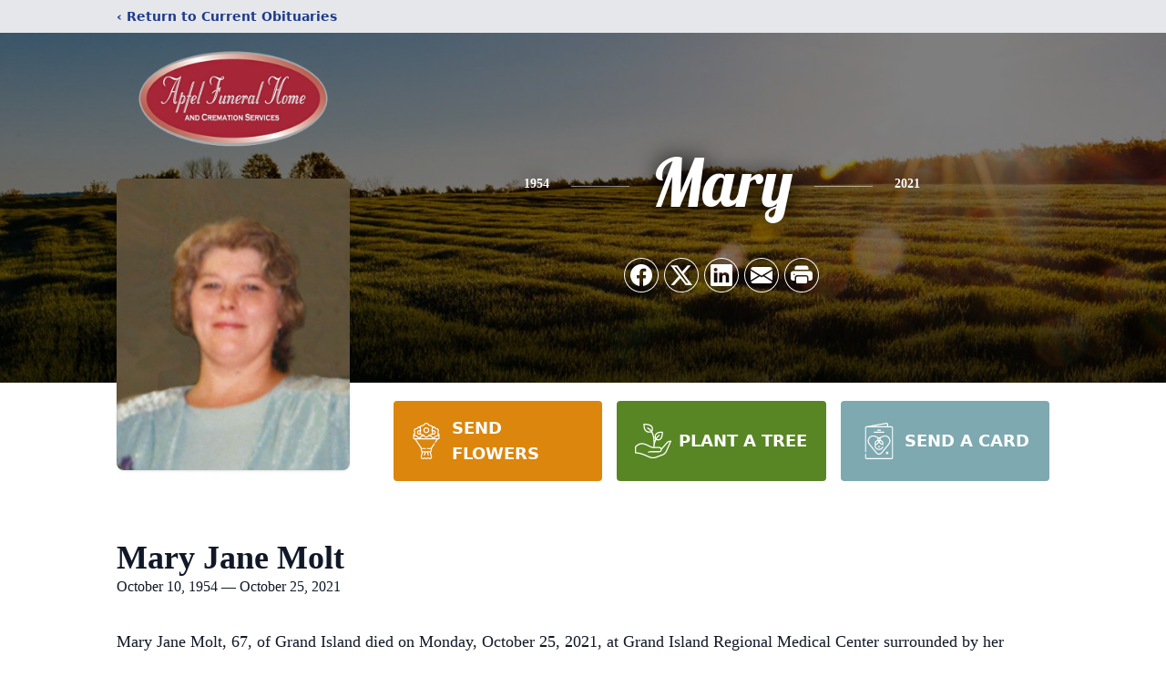

--- FILE ---
content_type: text/html; charset=utf-8
request_url: https://www.google.com/recaptcha/enterprise/anchor?ar=1&k=6LcwEBkoAAAAACMl6KfgmqC3vm4Qd4XFlUk4lhug&co=aHR0cHM6Ly93d3cuYXBmZWxmdW5lcmFsaG9tZS5jb206NDQz&hl=en&type=image&v=PoyoqOPhxBO7pBk68S4YbpHZ&theme=light&size=invisible&badge=bottomright&anchor-ms=20000&execute-ms=30000&cb=y83aolrv8mxx
body_size: 48536
content:
<!DOCTYPE HTML><html dir="ltr" lang="en"><head><meta http-equiv="Content-Type" content="text/html; charset=UTF-8">
<meta http-equiv="X-UA-Compatible" content="IE=edge">
<title>reCAPTCHA</title>
<style type="text/css">
/* cyrillic-ext */
@font-face {
  font-family: 'Roboto';
  font-style: normal;
  font-weight: 400;
  font-stretch: 100%;
  src: url(//fonts.gstatic.com/s/roboto/v48/KFO7CnqEu92Fr1ME7kSn66aGLdTylUAMa3GUBHMdazTgWw.woff2) format('woff2');
  unicode-range: U+0460-052F, U+1C80-1C8A, U+20B4, U+2DE0-2DFF, U+A640-A69F, U+FE2E-FE2F;
}
/* cyrillic */
@font-face {
  font-family: 'Roboto';
  font-style: normal;
  font-weight: 400;
  font-stretch: 100%;
  src: url(//fonts.gstatic.com/s/roboto/v48/KFO7CnqEu92Fr1ME7kSn66aGLdTylUAMa3iUBHMdazTgWw.woff2) format('woff2');
  unicode-range: U+0301, U+0400-045F, U+0490-0491, U+04B0-04B1, U+2116;
}
/* greek-ext */
@font-face {
  font-family: 'Roboto';
  font-style: normal;
  font-weight: 400;
  font-stretch: 100%;
  src: url(//fonts.gstatic.com/s/roboto/v48/KFO7CnqEu92Fr1ME7kSn66aGLdTylUAMa3CUBHMdazTgWw.woff2) format('woff2');
  unicode-range: U+1F00-1FFF;
}
/* greek */
@font-face {
  font-family: 'Roboto';
  font-style: normal;
  font-weight: 400;
  font-stretch: 100%;
  src: url(//fonts.gstatic.com/s/roboto/v48/KFO7CnqEu92Fr1ME7kSn66aGLdTylUAMa3-UBHMdazTgWw.woff2) format('woff2');
  unicode-range: U+0370-0377, U+037A-037F, U+0384-038A, U+038C, U+038E-03A1, U+03A3-03FF;
}
/* math */
@font-face {
  font-family: 'Roboto';
  font-style: normal;
  font-weight: 400;
  font-stretch: 100%;
  src: url(//fonts.gstatic.com/s/roboto/v48/KFO7CnqEu92Fr1ME7kSn66aGLdTylUAMawCUBHMdazTgWw.woff2) format('woff2');
  unicode-range: U+0302-0303, U+0305, U+0307-0308, U+0310, U+0312, U+0315, U+031A, U+0326-0327, U+032C, U+032F-0330, U+0332-0333, U+0338, U+033A, U+0346, U+034D, U+0391-03A1, U+03A3-03A9, U+03B1-03C9, U+03D1, U+03D5-03D6, U+03F0-03F1, U+03F4-03F5, U+2016-2017, U+2034-2038, U+203C, U+2040, U+2043, U+2047, U+2050, U+2057, U+205F, U+2070-2071, U+2074-208E, U+2090-209C, U+20D0-20DC, U+20E1, U+20E5-20EF, U+2100-2112, U+2114-2115, U+2117-2121, U+2123-214F, U+2190, U+2192, U+2194-21AE, U+21B0-21E5, U+21F1-21F2, U+21F4-2211, U+2213-2214, U+2216-22FF, U+2308-230B, U+2310, U+2319, U+231C-2321, U+2336-237A, U+237C, U+2395, U+239B-23B7, U+23D0, U+23DC-23E1, U+2474-2475, U+25AF, U+25B3, U+25B7, U+25BD, U+25C1, U+25CA, U+25CC, U+25FB, U+266D-266F, U+27C0-27FF, U+2900-2AFF, U+2B0E-2B11, U+2B30-2B4C, U+2BFE, U+3030, U+FF5B, U+FF5D, U+1D400-1D7FF, U+1EE00-1EEFF;
}
/* symbols */
@font-face {
  font-family: 'Roboto';
  font-style: normal;
  font-weight: 400;
  font-stretch: 100%;
  src: url(//fonts.gstatic.com/s/roboto/v48/KFO7CnqEu92Fr1ME7kSn66aGLdTylUAMaxKUBHMdazTgWw.woff2) format('woff2');
  unicode-range: U+0001-000C, U+000E-001F, U+007F-009F, U+20DD-20E0, U+20E2-20E4, U+2150-218F, U+2190, U+2192, U+2194-2199, U+21AF, U+21E6-21F0, U+21F3, U+2218-2219, U+2299, U+22C4-22C6, U+2300-243F, U+2440-244A, U+2460-24FF, U+25A0-27BF, U+2800-28FF, U+2921-2922, U+2981, U+29BF, U+29EB, U+2B00-2BFF, U+4DC0-4DFF, U+FFF9-FFFB, U+10140-1018E, U+10190-1019C, U+101A0, U+101D0-101FD, U+102E0-102FB, U+10E60-10E7E, U+1D2C0-1D2D3, U+1D2E0-1D37F, U+1F000-1F0FF, U+1F100-1F1AD, U+1F1E6-1F1FF, U+1F30D-1F30F, U+1F315, U+1F31C, U+1F31E, U+1F320-1F32C, U+1F336, U+1F378, U+1F37D, U+1F382, U+1F393-1F39F, U+1F3A7-1F3A8, U+1F3AC-1F3AF, U+1F3C2, U+1F3C4-1F3C6, U+1F3CA-1F3CE, U+1F3D4-1F3E0, U+1F3ED, U+1F3F1-1F3F3, U+1F3F5-1F3F7, U+1F408, U+1F415, U+1F41F, U+1F426, U+1F43F, U+1F441-1F442, U+1F444, U+1F446-1F449, U+1F44C-1F44E, U+1F453, U+1F46A, U+1F47D, U+1F4A3, U+1F4B0, U+1F4B3, U+1F4B9, U+1F4BB, U+1F4BF, U+1F4C8-1F4CB, U+1F4D6, U+1F4DA, U+1F4DF, U+1F4E3-1F4E6, U+1F4EA-1F4ED, U+1F4F7, U+1F4F9-1F4FB, U+1F4FD-1F4FE, U+1F503, U+1F507-1F50B, U+1F50D, U+1F512-1F513, U+1F53E-1F54A, U+1F54F-1F5FA, U+1F610, U+1F650-1F67F, U+1F687, U+1F68D, U+1F691, U+1F694, U+1F698, U+1F6AD, U+1F6B2, U+1F6B9-1F6BA, U+1F6BC, U+1F6C6-1F6CF, U+1F6D3-1F6D7, U+1F6E0-1F6EA, U+1F6F0-1F6F3, U+1F6F7-1F6FC, U+1F700-1F7FF, U+1F800-1F80B, U+1F810-1F847, U+1F850-1F859, U+1F860-1F887, U+1F890-1F8AD, U+1F8B0-1F8BB, U+1F8C0-1F8C1, U+1F900-1F90B, U+1F93B, U+1F946, U+1F984, U+1F996, U+1F9E9, U+1FA00-1FA6F, U+1FA70-1FA7C, U+1FA80-1FA89, U+1FA8F-1FAC6, U+1FACE-1FADC, U+1FADF-1FAE9, U+1FAF0-1FAF8, U+1FB00-1FBFF;
}
/* vietnamese */
@font-face {
  font-family: 'Roboto';
  font-style: normal;
  font-weight: 400;
  font-stretch: 100%;
  src: url(//fonts.gstatic.com/s/roboto/v48/KFO7CnqEu92Fr1ME7kSn66aGLdTylUAMa3OUBHMdazTgWw.woff2) format('woff2');
  unicode-range: U+0102-0103, U+0110-0111, U+0128-0129, U+0168-0169, U+01A0-01A1, U+01AF-01B0, U+0300-0301, U+0303-0304, U+0308-0309, U+0323, U+0329, U+1EA0-1EF9, U+20AB;
}
/* latin-ext */
@font-face {
  font-family: 'Roboto';
  font-style: normal;
  font-weight: 400;
  font-stretch: 100%;
  src: url(//fonts.gstatic.com/s/roboto/v48/KFO7CnqEu92Fr1ME7kSn66aGLdTylUAMa3KUBHMdazTgWw.woff2) format('woff2');
  unicode-range: U+0100-02BA, U+02BD-02C5, U+02C7-02CC, U+02CE-02D7, U+02DD-02FF, U+0304, U+0308, U+0329, U+1D00-1DBF, U+1E00-1E9F, U+1EF2-1EFF, U+2020, U+20A0-20AB, U+20AD-20C0, U+2113, U+2C60-2C7F, U+A720-A7FF;
}
/* latin */
@font-face {
  font-family: 'Roboto';
  font-style: normal;
  font-weight: 400;
  font-stretch: 100%;
  src: url(//fonts.gstatic.com/s/roboto/v48/KFO7CnqEu92Fr1ME7kSn66aGLdTylUAMa3yUBHMdazQ.woff2) format('woff2');
  unicode-range: U+0000-00FF, U+0131, U+0152-0153, U+02BB-02BC, U+02C6, U+02DA, U+02DC, U+0304, U+0308, U+0329, U+2000-206F, U+20AC, U+2122, U+2191, U+2193, U+2212, U+2215, U+FEFF, U+FFFD;
}
/* cyrillic-ext */
@font-face {
  font-family: 'Roboto';
  font-style: normal;
  font-weight: 500;
  font-stretch: 100%;
  src: url(//fonts.gstatic.com/s/roboto/v48/KFO7CnqEu92Fr1ME7kSn66aGLdTylUAMa3GUBHMdazTgWw.woff2) format('woff2');
  unicode-range: U+0460-052F, U+1C80-1C8A, U+20B4, U+2DE0-2DFF, U+A640-A69F, U+FE2E-FE2F;
}
/* cyrillic */
@font-face {
  font-family: 'Roboto';
  font-style: normal;
  font-weight: 500;
  font-stretch: 100%;
  src: url(//fonts.gstatic.com/s/roboto/v48/KFO7CnqEu92Fr1ME7kSn66aGLdTylUAMa3iUBHMdazTgWw.woff2) format('woff2');
  unicode-range: U+0301, U+0400-045F, U+0490-0491, U+04B0-04B1, U+2116;
}
/* greek-ext */
@font-face {
  font-family: 'Roboto';
  font-style: normal;
  font-weight: 500;
  font-stretch: 100%;
  src: url(//fonts.gstatic.com/s/roboto/v48/KFO7CnqEu92Fr1ME7kSn66aGLdTylUAMa3CUBHMdazTgWw.woff2) format('woff2');
  unicode-range: U+1F00-1FFF;
}
/* greek */
@font-face {
  font-family: 'Roboto';
  font-style: normal;
  font-weight: 500;
  font-stretch: 100%;
  src: url(//fonts.gstatic.com/s/roboto/v48/KFO7CnqEu92Fr1ME7kSn66aGLdTylUAMa3-UBHMdazTgWw.woff2) format('woff2');
  unicode-range: U+0370-0377, U+037A-037F, U+0384-038A, U+038C, U+038E-03A1, U+03A3-03FF;
}
/* math */
@font-face {
  font-family: 'Roboto';
  font-style: normal;
  font-weight: 500;
  font-stretch: 100%;
  src: url(//fonts.gstatic.com/s/roboto/v48/KFO7CnqEu92Fr1ME7kSn66aGLdTylUAMawCUBHMdazTgWw.woff2) format('woff2');
  unicode-range: U+0302-0303, U+0305, U+0307-0308, U+0310, U+0312, U+0315, U+031A, U+0326-0327, U+032C, U+032F-0330, U+0332-0333, U+0338, U+033A, U+0346, U+034D, U+0391-03A1, U+03A3-03A9, U+03B1-03C9, U+03D1, U+03D5-03D6, U+03F0-03F1, U+03F4-03F5, U+2016-2017, U+2034-2038, U+203C, U+2040, U+2043, U+2047, U+2050, U+2057, U+205F, U+2070-2071, U+2074-208E, U+2090-209C, U+20D0-20DC, U+20E1, U+20E5-20EF, U+2100-2112, U+2114-2115, U+2117-2121, U+2123-214F, U+2190, U+2192, U+2194-21AE, U+21B0-21E5, U+21F1-21F2, U+21F4-2211, U+2213-2214, U+2216-22FF, U+2308-230B, U+2310, U+2319, U+231C-2321, U+2336-237A, U+237C, U+2395, U+239B-23B7, U+23D0, U+23DC-23E1, U+2474-2475, U+25AF, U+25B3, U+25B7, U+25BD, U+25C1, U+25CA, U+25CC, U+25FB, U+266D-266F, U+27C0-27FF, U+2900-2AFF, U+2B0E-2B11, U+2B30-2B4C, U+2BFE, U+3030, U+FF5B, U+FF5D, U+1D400-1D7FF, U+1EE00-1EEFF;
}
/* symbols */
@font-face {
  font-family: 'Roboto';
  font-style: normal;
  font-weight: 500;
  font-stretch: 100%;
  src: url(//fonts.gstatic.com/s/roboto/v48/KFO7CnqEu92Fr1ME7kSn66aGLdTylUAMaxKUBHMdazTgWw.woff2) format('woff2');
  unicode-range: U+0001-000C, U+000E-001F, U+007F-009F, U+20DD-20E0, U+20E2-20E4, U+2150-218F, U+2190, U+2192, U+2194-2199, U+21AF, U+21E6-21F0, U+21F3, U+2218-2219, U+2299, U+22C4-22C6, U+2300-243F, U+2440-244A, U+2460-24FF, U+25A0-27BF, U+2800-28FF, U+2921-2922, U+2981, U+29BF, U+29EB, U+2B00-2BFF, U+4DC0-4DFF, U+FFF9-FFFB, U+10140-1018E, U+10190-1019C, U+101A0, U+101D0-101FD, U+102E0-102FB, U+10E60-10E7E, U+1D2C0-1D2D3, U+1D2E0-1D37F, U+1F000-1F0FF, U+1F100-1F1AD, U+1F1E6-1F1FF, U+1F30D-1F30F, U+1F315, U+1F31C, U+1F31E, U+1F320-1F32C, U+1F336, U+1F378, U+1F37D, U+1F382, U+1F393-1F39F, U+1F3A7-1F3A8, U+1F3AC-1F3AF, U+1F3C2, U+1F3C4-1F3C6, U+1F3CA-1F3CE, U+1F3D4-1F3E0, U+1F3ED, U+1F3F1-1F3F3, U+1F3F5-1F3F7, U+1F408, U+1F415, U+1F41F, U+1F426, U+1F43F, U+1F441-1F442, U+1F444, U+1F446-1F449, U+1F44C-1F44E, U+1F453, U+1F46A, U+1F47D, U+1F4A3, U+1F4B0, U+1F4B3, U+1F4B9, U+1F4BB, U+1F4BF, U+1F4C8-1F4CB, U+1F4D6, U+1F4DA, U+1F4DF, U+1F4E3-1F4E6, U+1F4EA-1F4ED, U+1F4F7, U+1F4F9-1F4FB, U+1F4FD-1F4FE, U+1F503, U+1F507-1F50B, U+1F50D, U+1F512-1F513, U+1F53E-1F54A, U+1F54F-1F5FA, U+1F610, U+1F650-1F67F, U+1F687, U+1F68D, U+1F691, U+1F694, U+1F698, U+1F6AD, U+1F6B2, U+1F6B9-1F6BA, U+1F6BC, U+1F6C6-1F6CF, U+1F6D3-1F6D7, U+1F6E0-1F6EA, U+1F6F0-1F6F3, U+1F6F7-1F6FC, U+1F700-1F7FF, U+1F800-1F80B, U+1F810-1F847, U+1F850-1F859, U+1F860-1F887, U+1F890-1F8AD, U+1F8B0-1F8BB, U+1F8C0-1F8C1, U+1F900-1F90B, U+1F93B, U+1F946, U+1F984, U+1F996, U+1F9E9, U+1FA00-1FA6F, U+1FA70-1FA7C, U+1FA80-1FA89, U+1FA8F-1FAC6, U+1FACE-1FADC, U+1FADF-1FAE9, U+1FAF0-1FAF8, U+1FB00-1FBFF;
}
/* vietnamese */
@font-face {
  font-family: 'Roboto';
  font-style: normal;
  font-weight: 500;
  font-stretch: 100%;
  src: url(//fonts.gstatic.com/s/roboto/v48/KFO7CnqEu92Fr1ME7kSn66aGLdTylUAMa3OUBHMdazTgWw.woff2) format('woff2');
  unicode-range: U+0102-0103, U+0110-0111, U+0128-0129, U+0168-0169, U+01A0-01A1, U+01AF-01B0, U+0300-0301, U+0303-0304, U+0308-0309, U+0323, U+0329, U+1EA0-1EF9, U+20AB;
}
/* latin-ext */
@font-face {
  font-family: 'Roboto';
  font-style: normal;
  font-weight: 500;
  font-stretch: 100%;
  src: url(//fonts.gstatic.com/s/roboto/v48/KFO7CnqEu92Fr1ME7kSn66aGLdTylUAMa3KUBHMdazTgWw.woff2) format('woff2');
  unicode-range: U+0100-02BA, U+02BD-02C5, U+02C7-02CC, U+02CE-02D7, U+02DD-02FF, U+0304, U+0308, U+0329, U+1D00-1DBF, U+1E00-1E9F, U+1EF2-1EFF, U+2020, U+20A0-20AB, U+20AD-20C0, U+2113, U+2C60-2C7F, U+A720-A7FF;
}
/* latin */
@font-face {
  font-family: 'Roboto';
  font-style: normal;
  font-weight: 500;
  font-stretch: 100%;
  src: url(//fonts.gstatic.com/s/roboto/v48/KFO7CnqEu92Fr1ME7kSn66aGLdTylUAMa3yUBHMdazQ.woff2) format('woff2');
  unicode-range: U+0000-00FF, U+0131, U+0152-0153, U+02BB-02BC, U+02C6, U+02DA, U+02DC, U+0304, U+0308, U+0329, U+2000-206F, U+20AC, U+2122, U+2191, U+2193, U+2212, U+2215, U+FEFF, U+FFFD;
}
/* cyrillic-ext */
@font-face {
  font-family: 'Roboto';
  font-style: normal;
  font-weight: 900;
  font-stretch: 100%;
  src: url(//fonts.gstatic.com/s/roboto/v48/KFO7CnqEu92Fr1ME7kSn66aGLdTylUAMa3GUBHMdazTgWw.woff2) format('woff2');
  unicode-range: U+0460-052F, U+1C80-1C8A, U+20B4, U+2DE0-2DFF, U+A640-A69F, U+FE2E-FE2F;
}
/* cyrillic */
@font-face {
  font-family: 'Roboto';
  font-style: normal;
  font-weight: 900;
  font-stretch: 100%;
  src: url(//fonts.gstatic.com/s/roboto/v48/KFO7CnqEu92Fr1ME7kSn66aGLdTylUAMa3iUBHMdazTgWw.woff2) format('woff2');
  unicode-range: U+0301, U+0400-045F, U+0490-0491, U+04B0-04B1, U+2116;
}
/* greek-ext */
@font-face {
  font-family: 'Roboto';
  font-style: normal;
  font-weight: 900;
  font-stretch: 100%;
  src: url(//fonts.gstatic.com/s/roboto/v48/KFO7CnqEu92Fr1ME7kSn66aGLdTylUAMa3CUBHMdazTgWw.woff2) format('woff2');
  unicode-range: U+1F00-1FFF;
}
/* greek */
@font-face {
  font-family: 'Roboto';
  font-style: normal;
  font-weight: 900;
  font-stretch: 100%;
  src: url(//fonts.gstatic.com/s/roboto/v48/KFO7CnqEu92Fr1ME7kSn66aGLdTylUAMa3-UBHMdazTgWw.woff2) format('woff2');
  unicode-range: U+0370-0377, U+037A-037F, U+0384-038A, U+038C, U+038E-03A1, U+03A3-03FF;
}
/* math */
@font-face {
  font-family: 'Roboto';
  font-style: normal;
  font-weight: 900;
  font-stretch: 100%;
  src: url(//fonts.gstatic.com/s/roboto/v48/KFO7CnqEu92Fr1ME7kSn66aGLdTylUAMawCUBHMdazTgWw.woff2) format('woff2');
  unicode-range: U+0302-0303, U+0305, U+0307-0308, U+0310, U+0312, U+0315, U+031A, U+0326-0327, U+032C, U+032F-0330, U+0332-0333, U+0338, U+033A, U+0346, U+034D, U+0391-03A1, U+03A3-03A9, U+03B1-03C9, U+03D1, U+03D5-03D6, U+03F0-03F1, U+03F4-03F5, U+2016-2017, U+2034-2038, U+203C, U+2040, U+2043, U+2047, U+2050, U+2057, U+205F, U+2070-2071, U+2074-208E, U+2090-209C, U+20D0-20DC, U+20E1, U+20E5-20EF, U+2100-2112, U+2114-2115, U+2117-2121, U+2123-214F, U+2190, U+2192, U+2194-21AE, U+21B0-21E5, U+21F1-21F2, U+21F4-2211, U+2213-2214, U+2216-22FF, U+2308-230B, U+2310, U+2319, U+231C-2321, U+2336-237A, U+237C, U+2395, U+239B-23B7, U+23D0, U+23DC-23E1, U+2474-2475, U+25AF, U+25B3, U+25B7, U+25BD, U+25C1, U+25CA, U+25CC, U+25FB, U+266D-266F, U+27C0-27FF, U+2900-2AFF, U+2B0E-2B11, U+2B30-2B4C, U+2BFE, U+3030, U+FF5B, U+FF5D, U+1D400-1D7FF, U+1EE00-1EEFF;
}
/* symbols */
@font-face {
  font-family: 'Roboto';
  font-style: normal;
  font-weight: 900;
  font-stretch: 100%;
  src: url(//fonts.gstatic.com/s/roboto/v48/KFO7CnqEu92Fr1ME7kSn66aGLdTylUAMaxKUBHMdazTgWw.woff2) format('woff2');
  unicode-range: U+0001-000C, U+000E-001F, U+007F-009F, U+20DD-20E0, U+20E2-20E4, U+2150-218F, U+2190, U+2192, U+2194-2199, U+21AF, U+21E6-21F0, U+21F3, U+2218-2219, U+2299, U+22C4-22C6, U+2300-243F, U+2440-244A, U+2460-24FF, U+25A0-27BF, U+2800-28FF, U+2921-2922, U+2981, U+29BF, U+29EB, U+2B00-2BFF, U+4DC0-4DFF, U+FFF9-FFFB, U+10140-1018E, U+10190-1019C, U+101A0, U+101D0-101FD, U+102E0-102FB, U+10E60-10E7E, U+1D2C0-1D2D3, U+1D2E0-1D37F, U+1F000-1F0FF, U+1F100-1F1AD, U+1F1E6-1F1FF, U+1F30D-1F30F, U+1F315, U+1F31C, U+1F31E, U+1F320-1F32C, U+1F336, U+1F378, U+1F37D, U+1F382, U+1F393-1F39F, U+1F3A7-1F3A8, U+1F3AC-1F3AF, U+1F3C2, U+1F3C4-1F3C6, U+1F3CA-1F3CE, U+1F3D4-1F3E0, U+1F3ED, U+1F3F1-1F3F3, U+1F3F5-1F3F7, U+1F408, U+1F415, U+1F41F, U+1F426, U+1F43F, U+1F441-1F442, U+1F444, U+1F446-1F449, U+1F44C-1F44E, U+1F453, U+1F46A, U+1F47D, U+1F4A3, U+1F4B0, U+1F4B3, U+1F4B9, U+1F4BB, U+1F4BF, U+1F4C8-1F4CB, U+1F4D6, U+1F4DA, U+1F4DF, U+1F4E3-1F4E6, U+1F4EA-1F4ED, U+1F4F7, U+1F4F9-1F4FB, U+1F4FD-1F4FE, U+1F503, U+1F507-1F50B, U+1F50D, U+1F512-1F513, U+1F53E-1F54A, U+1F54F-1F5FA, U+1F610, U+1F650-1F67F, U+1F687, U+1F68D, U+1F691, U+1F694, U+1F698, U+1F6AD, U+1F6B2, U+1F6B9-1F6BA, U+1F6BC, U+1F6C6-1F6CF, U+1F6D3-1F6D7, U+1F6E0-1F6EA, U+1F6F0-1F6F3, U+1F6F7-1F6FC, U+1F700-1F7FF, U+1F800-1F80B, U+1F810-1F847, U+1F850-1F859, U+1F860-1F887, U+1F890-1F8AD, U+1F8B0-1F8BB, U+1F8C0-1F8C1, U+1F900-1F90B, U+1F93B, U+1F946, U+1F984, U+1F996, U+1F9E9, U+1FA00-1FA6F, U+1FA70-1FA7C, U+1FA80-1FA89, U+1FA8F-1FAC6, U+1FACE-1FADC, U+1FADF-1FAE9, U+1FAF0-1FAF8, U+1FB00-1FBFF;
}
/* vietnamese */
@font-face {
  font-family: 'Roboto';
  font-style: normal;
  font-weight: 900;
  font-stretch: 100%;
  src: url(//fonts.gstatic.com/s/roboto/v48/KFO7CnqEu92Fr1ME7kSn66aGLdTylUAMa3OUBHMdazTgWw.woff2) format('woff2');
  unicode-range: U+0102-0103, U+0110-0111, U+0128-0129, U+0168-0169, U+01A0-01A1, U+01AF-01B0, U+0300-0301, U+0303-0304, U+0308-0309, U+0323, U+0329, U+1EA0-1EF9, U+20AB;
}
/* latin-ext */
@font-face {
  font-family: 'Roboto';
  font-style: normal;
  font-weight: 900;
  font-stretch: 100%;
  src: url(//fonts.gstatic.com/s/roboto/v48/KFO7CnqEu92Fr1ME7kSn66aGLdTylUAMa3KUBHMdazTgWw.woff2) format('woff2');
  unicode-range: U+0100-02BA, U+02BD-02C5, U+02C7-02CC, U+02CE-02D7, U+02DD-02FF, U+0304, U+0308, U+0329, U+1D00-1DBF, U+1E00-1E9F, U+1EF2-1EFF, U+2020, U+20A0-20AB, U+20AD-20C0, U+2113, U+2C60-2C7F, U+A720-A7FF;
}
/* latin */
@font-face {
  font-family: 'Roboto';
  font-style: normal;
  font-weight: 900;
  font-stretch: 100%;
  src: url(//fonts.gstatic.com/s/roboto/v48/KFO7CnqEu92Fr1ME7kSn66aGLdTylUAMa3yUBHMdazQ.woff2) format('woff2');
  unicode-range: U+0000-00FF, U+0131, U+0152-0153, U+02BB-02BC, U+02C6, U+02DA, U+02DC, U+0304, U+0308, U+0329, U+2000-206F, U+20AC, U+2122, U+2191, U+2193, U+2212, U+2215, U+FEFF, U+FFFD;
}

</style>
<link rel="stylesheet" type="text/css" href="https://www.gstatic.com/recaptcha/releases/PoyoqOPhxBO7pBk68S4YbpHZ/styles__ltr.css">
<script nonce="8FQ1NpihK7sJDAiNOXefVQ" type="text/javascript">window['__recaptcha_api'] = 'https://www.google.com/recaptcha/enterprise/';</script>
<script type="text/javascript" src="https://www.gstatic.com/recaptcha/releases/PoyoqOPhxBO7pBk68S4YbpHZ/recaptcha__en.js" nonce="8FQ1NpihK7sJDAiNOXefVQ">
      
    </script></head>
<body><div id="rc-anchor-alert" class="rc-anchor-alert"></div>
<input type="hidden" id="recaptcha-token" value="[base64]">
<script type="text/javascript" nonce="8FQ1NpihK7sJDAiNOXefVQ">
      recaptcha.anchor.Main.init("[\x22ainput\x22,[\x22bgdata\x22,\x22\x22,\[base64]/[base64]/[base64]/[base64]/cjw8ejpyPj4+eil9Y2F0Y2gobCl7dGhyb3cgbDt9fSxIPWZ1bmN0aW9uKHcsdCx6KXtpZih3PT0xOTR8fHc9PTIwOCl0LnZbd10/dC52W3ddLmNvbmNhdCh6KTp0LnZbd109b2Yoeix0KTtlbHNle2lmKHQuYkImJnchPTMxNylyZXR1cm47dz09NjZ8fHc9PTEyMnx8dz09NDcwfHx3PT00NHx8dz09NDE2fHx3PT0zOTd8fHc9PTQyMXx8dz09Njh8fHc9PTcwfHx3PT0xODQ/[base64]/[base64]/[base64]/bmV3IGRbVl0oSlswXSk6cD09Mj9uZXcgZFtWXShKWzBdLEpbMV0pOnA9PTM/bmV3IGRbVl0oSlswXSxKWzFdLEpbMl0pOnA9PTQ/[base64]/[base64]/[base64]/[base64]\x22,\[base64]\\u003d\\u003d\x22,\x22FEXDsMOMw7fDn8ORLcKZUTvDiy5IXcKiCWRYw43DtXjDu8OXwqpaFhIlw5oVw6LCnMOOwqDDh8KVw6Y3LsOWw6VawofDk8OKDMKowpMBVFrCpALCrMOpwq/DoTEDwr1TScOEwrPDisK3VcOnw7Zpw4HCkE83FR0fHngEFkfCtsOzwrJBWlPDlcOVPjPCsHBGwpbDlsKewo7DrsKyWBJCDhF6F3sIZHTDmsOCLgcXwpXDkTXDjsO6GXRXw4oHwq9NwoXCocK3w4lHb3lqGcOXWBEow50lbcKZLhPCpsO3w5VtwqjDo8OhSMKqwqnCp3/Cln9Fwq/[base64]/[base64]/Cl8ORQcOdM00qwohAXCrCgsOzVFTCrMOkEMKRS3DCnsKSPQ0PAsORfmbCnsOaesKfwpjCvDxewp/CjlorGcOnIsOtYlkzwrzDmgpDw7k8PAg8DVISGMKDRlo0w5Apw6nCoS8CdwTClDzCksK1Q1oWw4BAwqpiP8OcL1Byw7vDlcKEw64Iw4XDinHDn8OHPRo2fyodw7YXQsK3w6/DhBs3w7HCpSwEXi3DgMOxw5DCiMOvwogvwr/[base64]/[base64]/DjAsOc8ONEVLCi2dxESsEwqUgeFg+ZcKkYkxvd3R2YH1aQC4gF8OkQixQwo3DlkvDnMKPw4c4wq3DkTXDnlBJYMKew7PCkWgKDMKGIHbCocK/w4USw6DCvEM8w5jCvMOWw5TDkcOnZcKiwojDjnhvEsKGw4lwwoYfwolbJ2IWJGQtGsK/wpXDgMKGC8OSwobDpGZFwrLDjGQvwp0Nw55rw5F9SsO/GcKxwoIMU8KZw7BFRmRxwrJyS05hw7JCOMK/wpzClAnDn8KAw6jDphzCjX/[base64]/DgsOnTHkXTcO8d3ccZ2XDh0gbPwTCinZpE8OQwqg3PBY8YBTDusKiMkZYwqDDgzXDtsKdw5ooIkzDpMOXP17DmzY0RcKydEAMw6PDh2/DicKSw4J4w7E7G8OLS33CucKowo1FT33DqMKsUCXDocK+YcOFwqnCrhkDwo/[base64]/DucKZw7U0PsOmFkLDskkLwpsKFMO2MyF2W8OWwq9bWV3CpWPDvVbCgTTCoU1rwoMMw67DoBPCry8IwrFew7DCmzXCosOdel/CplPCs8OVwpTCo8KLVU/DkMKpw4UBwqDDv8Ojw7HDgDlsGTQDw4liw4UrES/CkwBJw4jCl8OpHRYkHMK/wozDqmNwwpRHR8Olwrg5al/Cln3Dp8O0asKDClUUOsOTwoAoworChlt5C3o5MSBkwqLDgmY+w78JwowYNADDrMKIwrXCkjdHYsKwG8KJwpMaB3powr4fN8KrW8KVP1ZIPzbDlcO3wqfCjsOBbsO7w7PClRUiwr7CvcKwbcKywqpFwrvDrDMew4DCkcO+W8O7HcKPwp/CsMKGO8OnwrFawrnDn8KJaxYuwrTChmdjw4FfOWVDwqvDsnHCvUfDg8KLdR7CgcOXdktaYiQxw7EbJgNLScO8XHd0H1QKNhF4IMOtAcO/[base64]/[base64]/Co8OpCMKxw5/DssKbwqLDmsOEw4jDk3HDt8OCEMKLLVzCn8K2H8KSw65ZJGd2VMOnRcK0L1Fcch7DisOcwr3DvsKpwpd0w6k6FhLDn2fDpEbDjcOjwqbCjQ4nw4dPCDMtw4HCsSnDrHo9NmrDqEZdw7/DoFjCpsO8wrPDvwXCo8Oiw7o7w4smwqpew7zDksOOw4/CgzNwFCZMVwUwwpHDjsOnwojCp8Khw7nDtxvCrgsdfwNvEsK9Jl/Dp2gYw4vCvcKnLMOnwrxyHMKTwofCmsKQwoQJw7rDicOPw4/[base64]/[base64]/HcO3JXfDgBbDtSTDj8O8wpXCjsOZw5wvTsOFw5JkL0XDjG3CmkPCog/DsS0Wb0PDqcOuw7XDpsKPwrHCin9QF03Dk399ccOjw53Dq8KPw5/Cux/[base64]/Cp8OpLjVXw4kQwp0JwobCqAPDkMOBYsKYaXLCsHUrX8OvQ0paWMKFwrzDlj/CkgQ0w61GwqnDrcKKw44KYsKkwq5/wq5DdDgSw480f3Aqw57DkCPDo8OVCsOhFcOVEU0QAlM0wqnDjcOlw75+AMOhwqATw7Evw5PCmsOjLS9qDl7CqMOEw53ClnvDqsOQRsOtC8OEASrCr8KpQ8OvF8KeSybDkg5hWQDCqsOiF8O/w63DgMKSccOXw4Ysw6IBwpzDr1lmfS/DoHTCqhBgPsOWccKFfcOQEcKIc8Krw64rwpvCiA7Cq8O1BMOlwpnCrn/CqcOFw44SUmsRw5kdwqvCtSfDtzXDtjYxS8OnOMOGw6wDCsO+w7s+FkTDuEVQwpvDlhTDkWNBahjDsMOZF8KiBMOzw4Asw7IDYMKEbWNcw53DlMOXw7XCpMOXHkAfLcOBRcK5w73DncOmH8KINsKmwo5oPsO1YMO1ZcOXI8KKZcK/wo7CjkM1wo9jeMOtaTMaYMOYwprDoBfDqgxaw7HChUbCpcOgw4PDnH7Dq8OBw4bDvsOrVcKGOnHCk8OABsOuCgxQB3VwKljCtjlGwqfCj1XCvTTDg8OBP8K0eWQJdFPDicKhwogDQRDDmcOewo/DvMO4wpgpPcOowr9mdsO9acOYCMKpw7vDrcKJcHzCljEJCHEvw4QSRcKXSi1QZMOZwrLCisORwrp1AcOTw4bClHEswobDtMOVwqDDuMKPwplHw7/Dk3rCswvDv8KywofCpcOrwrnCvsKKwobClcKuVD0iHcKLw7NBwqM5a3bCjWTCtMKFwpfDiMOCaMKcwoLDn8OGI01vb1MuT8KjFcKdwoXCh0XDlzoBwpDDlsK8w6TDo3/Ds2HDjEfCjmLCmHYQw58Iwr9Sw5tTwoPDu2scw5BwwovCnsOMCsKwwo4VfMKNw5/Dg3vCq3NEDXhQNsOKS2zChsK9w4h5ADfCgcOOcMO4ZhcvwrgZYChpFT1owrM/ZDk1w4cywodpScOAw5dvRsOWwqrCtFx4S8Kdwp/ClcOCC8OLRMOgTnzDksKOwoUEw4x7wohfR8K3w6Fww5PDvsKvKsKfbELCgsKWw4/Dg8KfXMOUJMOhw6YNw40bQB8uwpLDi8OFwr3ClDbDhcOnw7t4w57Dkm3CgwItOsOIwqnDpTxRME3ChncfI8KYHsKOLMKcNXTDtBBQwqjCpcOZGU3DpUgIeMOhCMKywo06RV3DkAx6wq/CrBBawp7Ckxo7bcOiecO+BiDCvMOcwpjCtH7DlUt0HsO2w7/CgsOrFTPCosKoDcOnw5AhYkfDtU8Jw4jDh3kCw4o0wqMHwqTDqsKKwp3DqVMOwp7DkzU5NsKULD0He8OmIm5rwp5Dw7cSKRPDvEHClsOiw71Iw6/Cg8Opw7IFw7dhw7wFw6bCu8OONcOHOQ1eCD3ClMKWwpM4wovDlMKhwrknDQdpBhY8w45JC8Orw7QrPcKVcnQHw5vDrcO8wobDu0tZw7sLwqLDkkrDqmdrN8K/[base64]/wp7DtsODwqt/wogUDHwWRSLDuz3DgXLDoyPDr8OAB8KtwpDDswnCu3kBwowDA8KzalHCtMKewqLCmcKkBsKmdhZdwpx4wr8Ew6JIwpEZbcKtCgMZAzB+bsOfG0XCrsKPw6BGwqXDmit5w74EwowhwrIJXkNBGn1qNsOAV1DCjUnCvMKda2x1w7DDjMK/w69GwpPDmklYEiMTwrjCscK6P8OSC8Khw6hJTnPCpDfDnE9fwrZ5CsOQwo3CrMKTE8OkXFzDi8KNXMOpF8OCAnHCscKsw4TCryzCqhN7wrhrV8KXwq9Dw7TDiMOGSi7Cp8OPw4IJHT8Hw5wEP0pVw5xrdsOBwpDDm8O0bRQUDgzDpsK6w4XDokLCmMOscsKXCE/Ds8K+CWDCqiZEIm9AQ8KJwpXDjcKqwq7CogAcMsKxLlHCiGcrwoVxwovCgcKTDw15C8KMesOKaT/Dnx/Dm8KqDWZ6S08VwrnCiUrDjknDsRDDnMOWY8KGT8K9woTCqsKoEyFLwqrCr8OJGwVSw6TDnMOIwq7DrsOgS8K/UFR6w44nwo8HwqfDt8OQwq4PKjLCmMKhw690SCo0wrkECsKkaibCrF9De2l0w7FEaMOhbcKbw6Ajw6F/JcOXVDZHwppEwqLDqsOsRnV3w6DCpsKLwp3CpMO1GVLCoWUXw7bCjTsMOcKgC0s5MU3ChArCoiNLw6w8Al5IwpR9TcOMVxtnw5jDpizDhcK/[base64]/Dk2/CunQiwpbDrcObw4ENwpTCu8KCNMOOwqwtw7XCvsKTwq7DhcKUw4vCuXbCjBfCgltAccK0NMO2TE9pwrNawqBbwoHCvcKHD0TDjApTT8KfRxjDqyZTJsOkwq/[base64]/ClcO1w4UDU8KUwr7Dj8KeTcOcwpJbdxPDoxXDgQRgwpfCqltAAsKFMi/CqjJ7w4ImbcKDPcO3LMKlaGw6wpwOwohZw5csw7ZRw7/DtCk9MXdmOsKhw7w7EcOYwq/ChMOOA8KlwrnDqmZyK8OUQsKDVEbCoyx2wrBgwq7Crm98QgcSwpLCuXw7wp17BMKeJMOlBhUUMT1vwp/Cp3tgwrDCtVTCvTXDtcK0WHjCjk57GsOBw7ZDw70MG8OdNG8ZVcOfY8Ofw4B8w50yIlUUKMOLw6HCp8KyOcKBBmnDuMKuIsKTwqPDnsO1w4clw4fDhsOpw7l6DCkaw6nDn8O4S1PDtMO/RcOywr4qbcOGUlVMRDbDg8KXXsKAwqDCvsO5YH/CryDDlHDCjDdzW8O9LMOBwo3DocOywq5awr9JXGB8GMKAwogTNcOcTynCo8O/[base64]/[base64]/Dr8KgQMKqw7xddjzCt8OaehIbwrTCg8O0w4Row5gcw43CnMOJTlEEccOIGMOww7bCu8OWQcKJw4QhPcKLwovDnjhRbMKSdsK2BMO5K8KpPCrDr8OVY1p1GjpIwrFrCR5YBMOOwo9DYyVAw4Ylw5TCpgzDoFxYwoNXcjvCrcK/[base64]/DqsOxacK8Y3lIwpUkCRxoHMKuw5cOAcOuw7nClcO4FncAQMK2wp3DrVcgwoHDg1rDpCA8wrFyEgdtw4XDi1YcZnrCt29mwrLDtXfCr3MJwq9jUMOOwprDox/Dh8ONw4IiwpbDt0BrwpEUQsO1ecOUQMOaay7DlQ1sVFsaRMKCGR43w7fDg0rDusK8w4DCl8K6UBYpw78bw4N/RlpPw4vDoi/CisKHAlXCrBHCskPChMK/NVMBN2ocwqXCs8OeGMKZw4LCv8KsL8KPfcOkSTLCjsOOInHCvMOXHSVow7Q9Rhdrwr19w5VZB8O5wq5Nw5PCrsOXw4EjGE/Dt11xJy3CpV/CoMKXwpLDjsOuKsOYwpjDgHpow7Bma8KDw4NwVnPClsODRMOgwpUlwoJGdVg4H8Oaw7nDh8OFRsKSP8OLw6jDqhkOw4rChcK8NcK/AjrDukEjwpjDucKVwqrDtMOkw4NcCsOnw6Q5J8KaG09BwrnDox1zWwckZR7DmlDCoS1mfmTCq8OAw6E1e8Oudw1qw7ZpXcK8wq1Tw7PCvQcIUMOMwp9BcsK1w7oEWj16w4YQw58/wrfDicKDw4zDlnJ2w5k5w4vDmC8eYcOwwr5acsK7IkjCkizDiGQKKsKJa2zCuwtrG8KHfcKow6vCkDDCvFA8wrk7wrdQw5xrw4fDlcOdw6/DgsK0ZRnDnRMvXHpzPxwdwrJCwok2w4h5w5VkHVHCkzbCpMKAw5g2w5h6w4rCvUQyw6DDtn7CmsKywpnCm1zDoU7CsMKYOWJBacO3w4VJwoDCtcOnwpo0wrhlwpQsRsOywq3DvsKOFWPChcOnwqszw5/[base64]/Dhx8Yw6/DoMKTwp0/w4YuezoZOgNGwqp1wo3Co1kDQ8KVw5bCgzNNDCXDmSZBDMOTdMOXdmbDqcO2wpw6E8KnGDFDw4M1w77Dt8O0MWTDim/[base64]/wrLCpcOkfMKjKnwZEcOMw63Ckx7CkFU8wrPDvsOWwobCt8OYw6DCtsOjwoUAw4TCicK5GMKswpXCkzZ8woAJeFjChsOJw5jDu8KFCMOATFzDmcOmST3Dnm/DqsKBw4IlF8KCw6fDhE3ChcKnNhtBOsKpbcORwovDmMKrwqU6wp/DlkpLw6HDgsKPw45ENcKMfcKzaUjCt8ODFMKcwo8JLV0FTsKOw7tWwrZEGsK+EcKgw7LChVLDuMKIBcO+NWjCsMO/OsKcMsOwwpBWwr/DisKBBRoeR8O8RSdbw4NMw4J5SQg4OsO6axgza8OWKX3DsUrCr8O0w7xpw4PDhsKgw6zClMK8YS0GwoB9RMKYKAbDnsKEwphxSwt5wqXCjjzDsnQJL8OZw69Cwq1TcMKEQ8O5woLDpEUoUA1eDl/Cgm3Du0bCvcOzw5jDs8KqAsOsJFduwqjDvggQQ8Kyw4TCgGEQC2DDoxZQwo8tDsK9Cm/[base64]/DmcOWwpbDr393Khc5w5E6ZwHDlcK3w6AOw6R/[base64]/DjXFcZ3t3OsKXw7wdFMK7J8OucMO1AsOkajUnwoxsNx3Dn8OXwp/DgXnDqwwdw7tTHcOkJsKywoTCqGljc8Oaw53CvxFAwoLCksOCwrkzw4DCg8K6VQTCjMOMGmUuw77DisK7wpA7w4w3w4nDoyhAwq7CmnZDw6TCt8OrOsKEwoMrBsKIwrdew50Aw5jDl8Okw7BvJ8O9w6LCosKnwphQwp/CrcOvw6DDn23Cjh8+GzzDr0JRYxx3DcO5IsOlw5gcwqV8w7TDiTsFw71Qwr7DhQnDp8K0wonDtcOJLsK4w6BKwohRP25NHsO/w5Qyw6HDj8Ouw6HCo1jDsMOVEBtXE8KQdRdFRVM+eQ7Cqwk2w7vClk1QAsKTCsOkw4LCnQ/[base64]/Ckwgtw70XwqE2DCgdw554fzjDsjcsw4HCn8KjdDNHw5BFw4orwpzCrB/CnxvCu8Otw5vDo8KMBSRFbcKPwpfDhBXDuC0rCsOcBcOPw5QEAMK5worCscKlw7zDnsOQEit8dRrDh3PCscOTwq3CpyA6w6DCvsOiL3TDncKVesOQHcO8wr7DmiPDqTQ/aXfCplknwp/CgDRXesKpNMO4ZGTDlBvCiGY2WcO3AcORwoDCn2A1w4TCmsKSw5xbBivDhmZlPT3DkRQ5w5DDj0HCgULCkDVMwqAEwqrCuX1+YFVOVcO8OyoHMcOtwoIvw6M/w5QNwrYtVjjDuh1OBcOKXMK1w4PCgcKVw6fCrW5hU8O8w7N1CsO/FhszemhiwpwNwpVjwrfDi8KuJcO9w7TDnMOlWy08DG/DjMOSwrkpw7Fnwp3Dmw/CiMKSwpJ1wrrCvAfDl8OCED85JGHDnsO0XDROwqnDogzCvcORw5p1P3oEwq0UdcKYQMOUw4cKwpggCcKUw7nChsOkIcKzwpdIEQXDn1VLRMKdPRTDpU45wp/DlWRSw5MAOcKpQljDuynDnMKYUinCow0Ew6FiRMK+LMKzbEwKZ3rCgkXCp8K/TnzCumPDpFtaNsO0w6Qdw4jCosK9TilWX2wJOcOrw5PDt8KWwoHDqlBqw4JVbX3CuMOnI13DjcOJwosPAsOXwpTClUMNAMKjCH3Dhg7CucKnVRduw409cWPDlF8RwpnCgVvCmFgFwoNUw5zDtiQWI8OiAMK/wpsTw50Owp4zwoLCisKVwqnCgyXCh8OyQVbDoMONG8KUd0PDtzMkwpYAf8K2w6DCnsOmw7pkwod1wqEXXjjDu2fCpjoww4HDn8OqeMOiOnsdwpAnwrXChcK7wqvDgMKAw5PCn8KWwqN/w4QhOic4w6ANZ8OTwpXDrA54AyQNccOhwo/DhsOeO0DDt0TCtwNgHsK/[base64]/YhfCmsO2w4kOGhfCrcKaPHRAE3/DgsKZTEgLQsOGe8K+KcKiwr/Ci8OxccKyX8OYwrt5dW7CqMKmwqHDlMOCwowowo/CgmpMfMOxYgfDncO/[base64]/Cr8Kaw6TCgsKSJcOWB8Kjw63DrcOkw5DDmlrCqkZiw7TCmRbCqUFFw57CnQtQwpLDjXpRwp/Cj17DuDfDqsKaAsKpEsK5ZsOqw4M3wpDClnTCkMOOwqc6w4IfYystw6gCI3Mowrkdwpxtwq8Dw5DCh8K0dsOywqfCh8KNc8OLeG94BMOTMCnDjm7DjAPCqcOSMsO7NcKjwp9Kw5XDt33CvMO/wpPDpcONXEBWwoE3wo7DoMKYw4B6Lzc7BsKWWkrDjsOjXQ7Co8O6WsOkCnTDtxlWSsOKw7/[base64]/DqCzDvcKiETfDkirCi2l2UcOoKx7DrsO0wqEUwqjDoHsgAFRkRsO6wpFPCsKkwq4hC1XDvsKxVnDDp8O8w45vwojDl8KBw6RyRHUYw5PCoGgDw6lLBAU1wpzDkMK1w63Dk8KrwrgDwpTCsDg/wp/DjMKxHMOqwqV7YcOBXRnCi0LClcKKw4zCmmFrY8O9w7gYMn1lZ3zCncOcVFDDmsKrwpxpw64IblHDtx8Fwp3DtsKSw7XDqsKdwrpcRn9bKlMeaR7ClcO3XVtSw7nCtjjCrWQSwowWwqUawonDpcODwr0lw5fCr8K9wojDhjvDkhvDhDtVwrVOJXHCnsOkw4/Cq8KDw6jCtcOmf8KFT8Ofw5fCkW7Cl8KMwplKwrXDm2Zdw4DDmMKvHSAYwqnCpy3DlQLCmMO6wqrCgUs9wpp6wr7CqcOWI8KbScOUIH5ZFRsYd8Kpwr8fw64lPk4ofsORLn4GLB/Duj92ZMOmNjp5HsOsASXCgFbCqlUgw4ZNw7/CocOBw7FtwpHDrBkUBBFJwq7CpMOWw47Du0XDrRvDnMKzwrEaw6LDhxtbwojDvxrDicKMw7TDq246woEDw7txw4XDpn/DtzXDmXnDksOUMj/[base64]/DpG7DiMKuwo3DkFp4w4XCtsO7PcOea8O5WmFTCcKodSRJAw7ChEEuw4RbJx5eC8OZw4DDglHDtlrDjcOlO8OIf8KwwqrCucKxw6vCuCgJw4FTw7M3blQSwqDCucK+Ok01X8OTwoRSVMKVwpHDtRfDmcKwDMKwdsKkdcKaWcKBw5pDwpd7w7Q7wrwswrATSh/DgijCg2x1w70jw55YOSLCmsKLwo/CgMOjM0jCtgPDk8KZwp3CtwBnw5/Dq8KfN8K9aMOQw6PDq0BAwqPCoRXCssOuwrHCjsO9K8K9J1gow57CmF4Lwq0/wpRiZURHdGPDrsOrw7ROUS10w6HCpS3DsTDDkg47MFZMHg8Pw5Flw4fCssOLwpjCkcKqOMO4w5gcw7k8wrEAw7DDl8OGwojCoMKkMcKRODYUTHJ2U8OFw6FrwqQ0w5w8wpbDkB4gQnRsRcK9H8KDZFrCrsOIXlsnwr/ChcOXw7HCr3fDmzTCnMOJw4XDp8K+w40xw47DocKLw4rCoCY1HcK4wpPDnsKLw7QrYMOSw73ClcOZwo44BcOOHD/Dtl48wrnCocKGCW3Dng51w4lwfCJid23CisOHSTYNw5Y1wp4mbmNMZFEtw4HDrsKbwp1ywoggJ10PYMO/OSh2L8KPwqzClsKBZMOOZ8O4w7bDosKwAMOjP8K/w5E7wp4kwqjCqsKCw4gbwqhKw7DDmsKHLcKvS8KxejDDrMK9w68uTnnCqMOXOFHDjCTDt0bCpG4FdWzDsVXDiGlUIm12T8KfaMOuw6RNFETCiARENcKccR1awr1Hw6PDt8KnJMOgwrPCtcKKw6J/w6VmIMKfKD7DqMOCQcOKw6LDqj/CsMOWwpIXBcO3BRTCjMOZIX9eNsOvw6rCtB3DjcOGR08jwpnDlEnCtMOQwqrDusO1YhDDgsKswrvCgUPCukUJw6vDv8Kww7sdw68Uwr7CgsKBwr/[base64]/[base64]/DlnjCpsOBNsOyw6tfw5MhwpAwbmRcZQnDkBdvWsKEwqlXThDDgcOpOGtIw6lZZcO+EsOrXyw5wrEsL8Ofw47DhsKdchfCrcOqIkkQw6oCXCVtfMKhwqPCuVAhKcOTw6vCtMKqwqXDpBDClMOlw4XDqMOQV8O0w5/DksOGNMKMwpvDkMO/w7gyb8Oswrw7w6/CohZYwposw5hPwqUfWxHCmGBTw7UMM8OaUsOpIMKQw7hkTsKbGsKawpnCr8KYSsOew7LCtw1qLQnDsSrDnAjCqsOAwrxtwrcwwoYiE8Kywp9tw5hMTG3Ci8O7wp/ClMOjwprCisKfwqrDmnLCmsKOw5EWw4IXw6nDmmLCkjTCkggGccOew6R3w6vDiDjDo27CuRc1M17DvnvDr1wrw5kHfWLCr8Opw73DlMOYwrlLIMO7NMOMB8OxRsKbwqViw4UXKcO4wpkewonDtCELDsOpAcO+FcKvHwTCn8KzNi/CvsKnwpnCqVnCpGk3ZMOvwo7CvjkcdQlMwqjCqsOJwrkmw5dDwqjCniUww6zDs8OywrQmQ27DlMKIGldVMVrDpsOOw4NJwrBHG8KQCETDnVRlS8KLwqbCjGxBCB4Sw47CqE4lw5AUwpfDgnfDmkI7D8KuTH7CrMK2wrZ1Rh/DuTXCgT5WwpnDk8KudsOFw6J0w6HCiMKGJmtqM8O7w6jCqMKJNcOJdRbDn0sma8KqwpzCsmdpwq0JwoM2BFXDt8KJBwjDugAhccOXw4NbWG/CtE3Do8KEw7zDhg/CksKJw4VEwoDCggZILC4/[base64]/DmsOhwpQew7Rkw6rDpsOywoZgDFfCmARlwrd2w5PCgsOtWsKPwr3DoMKWATdbw6I+R8KQOgjCoHEsXg7Cl8KlRx7DqsKVw43Ckzpew6HDvMOxwoZCwpbDh8Otw7/Dq8KhHsKWIUFCUcKxwr0TGC/Cp8K4wqjDrEzDqsKLwpPCs8KRWBMPdT/[base64]/Dkj0gJcKGe8OMAQA2YsOsUSTDkQzDrsKHfsOJYcK9wqjCrsKiIjbCpMK5wpvCvQRpw7/Cm083cMO+QB1PwonDkCbDvsKow6PCq8Okw6gtI8OkwqfCr8KKK8Ohwr0awpbDhsKywq7DgMK2KDcQwpJJI1rDjl/CqnbCojLDnhrDrcOCbggJw7TCilTDhGYdaAjCosOLFsOtwoHCo8K6PcO1w6jDpcOtw7NWfFAdTGEacCw/w7HDksOcwrDDkmoNWglFwo3CmDw3VMOgTHR5RcO5IXY/TDXCvsOHwqICP3PCtUrDoWzDpcOjU8O3wr5IVMOLw7nDi27CiRnCoHrDisK6N2gxwrBmwobCn3rDmygEw5hsGys7JcKpL8Ozw7XCssOlcwXDlsKdVcOmwrcKY8KIw7wUw5nDkiQARMKHJiBab8OUwrN9w5/[base64]/ccK2AC/CksOnC0bCr8O6wofCknrCrsOcLlBFOsO/[base64]/VMO7w4TDv8OZwp9Jw5vCoGlwCsKTd8K7wolRw5bDgsKGw73CjcKGwrrDqMKqMzHDjFxBb8KGR3F0c8OyH8Kxwr/[base64]/CjArDiQPDiMK/w4LCgQ5NHMOqwqLDocO7OmY7fVtDwos3I8OQw5/[base64]/[base64]/Cl8O/w7fDtMKYw7FnEFU0w59fB8Kxwotmw48eMcKECjTCvMKXw6jDrMOxwoXDqlp0w68YH8OZwq7DhG/Dt8KqGMO0w5kew7B6w5MGwoRUTlbDjmYkw5wLQcOcw4JGEMKbTsOlFBxrw5DDtAzCtk3CrHnDinjDllPChHs0eQ7Cu3/Dj2dUSMOJwqQMwrF3wp5hwoBOw55oW8O4MB7CjEBjEsOFw5kzcCBKw7EEacKPw7xTw6DCjcOjwqtiBcOnwosgM8OewrrDvsKgwrXCsTxnwo/CiBM8BcKiHMKuQMKvw6tpwpoaw61GYkjCo8OKLXPCnsKpNkh9w4bDlzQ5eDbCo8OJw6QAw6s6HQxtV8KQwq7Dt1jDgcOAS8KsVsKBWcKnYnDCgcO9w7TDtHJ7w6/[base64]/eMOPw6FzDcOhPHgZw5Yuf8Kcw6kVw7tFw77ChU4iw7jDlMKnw5XCrMOBKEIeJMOAHz/DnEbDtiVkwpvCk8KnwpTDpBbCjsKVfBnDvMKvwo7CmMOWUirCpF7DiFM6wqjCjcO7fcK6VcKlwpx9w4/DqsOzwrkXw7HCq8KJw4fCnjvCohVXTMKvwpgeO1DCjcKQw5bCjMO7wqbDmk/CicKPw7DChCXDncKvw6HCncK1w7JIOwVVJcOkwrIbwokkLsO3HjY1XMKyBkfDgMK+DcKOw4vDmAPCmAdeaF5lwrnDvjIYR3bCtMK8FgPDq8ONwodWYy7CvTnDscOrw7Qfw6PDscOcRD/DnMOSw5shdsKRwqbDjsOkPD84C1HDtGJTwotUcMOlP8Ouwr1zwpwLw7rDu8OpJcK1wqVZwrbCmMOOwrsNw4XCm3XDgsOFEBtcw7PCqgkUecK/I8OpwrrCrMOHw5nDnW7DuMK1A2J4w6rDsk/[base64]/CicK9IHRIw7jDssObQcKgBRTDvwXCvwEKwohzYwXCgMOpwpQrVG/[base64]/[base64]/Cl1ZWKsOmw4c9wrHCrRPCo8KLVcKIw7XCmcOTCsKUwqJ0Py3DgcO+MQNcPlJAPEtvKUXDscOdc1ksw49jwq0uEBhVwprDk8OhaxB2cMKjPUplUX8KOcOMYsOMBcKMCsOhwogKw4RVw6gVwq0Vw4pgWgkLSnFYwqg0fUHDvsKrw5U/w5jDvmrCrxnDnMO9w63CjhDCqsOlasKyw4knwp/CtnAkFlAVZsKICi5eIMO8W8OmQh7Cn07DscKjMTh0wqQow6hRwrLDjcOVbFYVX8KCw4rCmjrCpnnCs8KWw5jCtRBUEgoQwrF2wqbCplvChGrCqghsworCnk3DuXzCnwrCtMKnw69/wr8ADW/CnsKmwo0Gw6MyHsKyw4LDvMOfwq/CpgZ+wprCjsOkAsKBwqzDr8OwwqtYw5TChsOvw6AQwrfDqMOiw4NYwpnCklYlw7DCtsK+w4h/w5Ahw6keMcOHXgzClFbDh8Kqwpo7wpLDscO7eE7CoMKhw6zDiRBuE8KYwol4wrrCg8O7fMKfGWLCvnfCpl3DtCU5RsKMRVPDhcOywo9yw4EQMcKiw7TCljjDssOhM0rCsHs3JcK6csKGZmLChEPCqX/Dh3xxQ8KSwpjDjwNNVkB+TlpCA2tkw6AlAyrDt1bDrMK7w53Cv2QST2bDoT8APW/Cs8ODw5I/bcOQbCcNwrBRLX53w6jCicOlw4TCr14Bw5ksAQ0Uwo8lw5nDmRANwpxJPMO+w57CssOQwr0iw6sTBsO9woTDgcK7JcO1wojDnG/DpAPDnMOmwoHDpUpvHwsfwpnDrn/CssKRNznDsxVNw4fCog7CsnJMwpZhwp7DhMOlwqFtwo3DsRTDvcOiwoAMPCEKwp13AMKAw6nCm03Dum7CjDbCusOww4QmwoHCmsKJwrvDtxE3Y8Opwq3Dq8KzwrQ4ckTDssOBwqATecKAw6DCiMO/[base64]/[base64]/wq0Uw5jDpBEfw646wrjDp3ZmXsOLS8Oew5rDn8KYBT4pwoTCmwBBc05kBwXCqsKFc8KlYSg3W8OpA8KLwoXDo8Ogw6LCjcKZd23ClMOqX8OZw6bDhcOTdEfDtU4jw5bDisK5ZivCh8K1wo/DlGvCgsOzeMOpYMOHb8KCw5rCuMOlPsKWwo1/w5BkCMOuw6NgwqwYfU0ywoZiwo/DusOJwq9TwqDCkcOVw6FxwoPDu13DosOdwpfDhUo8TMKrwqXDpnBIwp99W8ORw58yCMKILx13w5I6Z8OsVDQkw6cZw4pGwoF7VRFxExbDp8O8QCzChgwgw4XDkMKMw4nDm1PDtnrCucKXwpkiw77Dgm1iJ8Ogw78AwobClhHDmCrDo8OEw5HCqjTCvMO2wpvDm0/Dh8K5wr/Cj8OVwrLDkUQKfMO/w4AYw5XClcODRknDtcOLSFLDmy3DuRwBwprDr0fDslbCtcK2NETDjMK7w7l3KcKCTVZsDgvDqVctwoBbTjPDnF3CosOCwqc0wrpiw7F+EsO/[base64]/BsK+ecOYw53CusOzwrdERAh+eFzDkjbDoSfDg8OFw5ojVcKQwofDsFVrPXvDnXHDjsKdw6PDmhQbwq/CssKKOcO6KgF7w4/CqEFcw718asKdwoLDtWPDusK1wpFZQ8O5w5/[base64]/[base64]/L8OFS0wYDcKuwqFCZXHDnMO3wot6dENDwodfacOiwqhDRMO0wrzDkiEMYEUyw48kwrU8NnIXesOWZMKACgDDmMOAwqPChmpyXcKgeFIKwpfDrsKtHMKtfcKrwpRxwrfDqBwfwqoZL37Dilotw4oEDGLCgMOfaz9/Y0DDrsOjTX/[base64]/dg7DhU1Qw6A+RcK1c8OhcgxAF8Ksw43DlcOoHBxNbTovwojDvgnCqlnCrMKzQWghAcKCQsOTwoBHccK3w4vCtXfDpQfCqG3ComR8w4ZPcFcvwr/[base64]/[base64]/ClMK5cHfCr8OBMMOgDcKbw4LCpQIsQcKLwpE3TFLCqjrCug3DvcKAw5tWL0jCg8KNwqrDnQ1JR8O8w7nDpsKbWU/CkcOOwqlmEW55w4URw67DmMObIMOJw47Dg8Knw7Yww4lowqAkw5vDgcKVa8OlSVrCiMKMW0Q4K2vCsDthSCfCpMK/U8O0wqwFw4J7w5Qsw73CgMK7wptJw6vCjsK1w4taw4/DtcO7woQmI8O+JcO5ccOCFGNWBBrCisKzMsK7w4vCvMKuw6rCtngvwoDCtEA3G1jCq13DrFfCpsOzXA/DjMK/FhUDw5PCg8K3wpVNYcKWw5sMw6cTwqgHGSBcQMKtwrFywrPChVvDvMKLAxPDu2nDksKfwpURbVI0IgXCuMOoHsK6bcOtTsOMw4FAwp7DgcO2CsOywoJEH8O1Fy3Dqjkaw7/CgMOTw6Qlw6DCjcKew6cpccKIQsK6M8KiKMOmBzDCgzJlw6AdwqzDgSB6wofCqMKpwrnDsDAPUMOjw54YVRoKw7Y4w7hKPcOacMKMw7LCrSIvHcODAFrClkcdw70rHGzCu8KhwpALwofCn8K/PXUxw7ZSbRNbwrF8DsOTwoBYesOOwqnCkkNtwoLCsMOFw7MicSE+IcKDE2htwptxacKow4fCsMOVw71PwrrDr1VCwq0OwpVdZTQ8HsO9VXHDnS/DgcOCw4c/w48yw6JffVdjGMKnAi7CqcK7csOBKV4MWD/DkF12w6zDiHt3AsKLw7hDwp9Vw40ewqZoQG5PLcO6UMOnw6hywoJaw7bDjcKfE8KKwq9iFApXacKAwqRNFwwjNgU4wpbDn8KJEMKxMMOqHjTCgRrCkMOoOMKnKW5uw7PDhsOQRMO1wpo0K8KwImrCsMObw6PCliPClTJDw4fCq8Orw784T1tyFMK6OErDjxPCgnMnwr/DtcK4w5jDpw7DmxR/IUZBZMKxw6g6BsKcwr5sw4NvasKkwoHDisKsw58pw7/[base64]/UsOKQsOKwrLDkWo+HjY9wr7CgcK9w53CmA7DslPDoHfCvUXCjUvDmks/[base64]/[base64]/BsOgw53Cv3bCh1HCt8KwwrrDkjRqw7PDhzh7O8OxwqnDtD/[base64]/JSJKJcOLw79Nw6E/wo3CvcOgPyZiw67CjSrDp8OiazVjw53CkjbCjMORwpLDs1jCoTY3CkPDrm4uBsK5w7rCk03DusOnHxbCgh1DBhBfT8K4bWLCvMKmwqZFwp92w4hTWcO4wp3Dh8KzwqLDtEjDm1xgJ8OiPMO8EHHCg8O4ZD0MacO9QXgLHC/Dq8OAwrHDq0fDvcKFw7YMwoAWwqECwqk4QFDDmsOfNcOFIMO7A8KMYcKXwqUsw6J4ciEpFk86w7TDiFrDgEpYwqXCocOYNCcbFVPDvcORMyx4F8KTIyHCtcKpQBgBwp5QwrDCk8Oqc1bCoxjCnsKEwrbCpMKOIgvCo3LDoUbCgMKgRwHCizpafTDCm28Zw6/DisK2RRvDi2Euw7/CscObw57Cq8KoO15sVlNLDMKBwrp7HMO1HEQhw708w7TChDLDgcKLw6QERUBqwoFzw4xzw6HDlUnCosODw6AywpkDw6XDjXxBZ2HDuX3DpHF/[base64]/wp3CrwIXa0rDtGchLMKMfE5/HlMEF0tYJ0vCoBTDuFDDiiw/wpQywr5NT8KiK24TMcOsw4bCscOiwozCqkBlwqkTWsOrJMOETl3DmXNHwqgNJmjDvFvCrsOow6TDmwlnV2HDlj5mI8OIwpZ5HyVAaWQKakJKdFnCpHHClMKCVjfDpiDDqjbClFHDmT/DjSDCoR7DkcOMEcKGFW7DjsOET2FTAiIILg\\u003d\\u003d\x22],null,[\x22conf\x22,null,\x226LcwEBkoAAAAACMl6KfgmqC3vm4Qd4XFlUk4lhug\x22,0,null,null,null,1,[21,125,63,73,95,87,41,43,42,83,102,105,109,121],[1017145,130],0,null,null,null,null,0,null,0,null,700,1,null,0,\[base64]/76lBhnEnQkZnOKMAhk\\u003d\x22,0,0,null,null,1,null,0,0,null,null,null,0],\x22https://www.apfelfuneralhome.com:443\x22,null,[3,1,1],null,null,null,1,3600,[\x22https://www.google.com/intl/en/policies/privacy/\x22,\x22https://www.google.com/intl/en/policies/terms/\x22],\x22OjFmQi0lBKlVFCVKZcX4V1nWA4tiiMuf3TeNJ0iaigw\\u003d\x22,1,0,null,1,1768848612469,0,0,[83,238,60,164,38],null,[7,167,14,83],\x22RC-RAxN4XqwsTiRTw\x22,null,null,null,null,null,\x220dAFcWeA4EnuJHO6_Xpx0_25r-c0b0CavWAaAq4fR3ZYYDToAFbTfWXRsMHMp6l5MAJQtWlqrQ4ahicCfkJsmzjWNpuPq10nOyQw\x22,1768931412529]");
    </script></body></html>